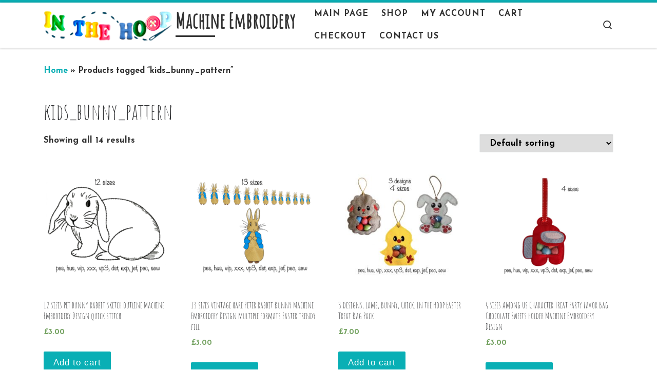

--- FILE ---
content_type: text/html; charset=UTF-8
request_url: https://inthehoop.co.uk/product-tag/kids_bunny_pattern/
body_size: 15460
content:
<!DOCTYPE html>
<!--[if IE 7]>
<html class="ie ie7" lang="en-US">
<![endif]-->
<!--[if IE 8]>
<html class="ie ie8" lang="en-US">
<![endif]-->
<!--[if !(IE 7) | !(IE 8)  ]><!-->
<html lang="en-US" class="no-js">
<!--<![endif]-->
  <head>
  <meta charset="UTF-8" />
  <meta http-equiv="X-UA-Compatible" content="IE=EDGE" />
  <meta name="viewport" content="width=device-width, initial-scale=1.0" />
  <link rel="profile"  href="https://gmpg.org/xfn/11" />
  <link rel="pingback" href="https://inthehoop.co.uk/xmlrpc.php" />
<script>(function(html){html.className = html.className.replace(/\bno-js\b/,'js')})(document.documentElement);</script>
<meta name='robots' content='index, follow, max-image-preview:large, max-snippet:-1, max-video-preview:-1' />
<script>window._wca = window._wca || [];</script>

	<!-- This site is optimized with the Yoast SEO plugin v20.13 - https://yoast.com/wordpress/plugins/seo/ -->
	<title>kids_bunny_pattern Archives - Machine Embroidery</title>
	<link rel="canonical" href="https://inthehoop.co.uk/product-tag/kids_bunny_pattern/" />
	<meta property="og:locale" content="en_US" />
	<meta property="og:type" content="article" />
	<meta property="og:title" content="kids_bunny_pattern Archives - Machine Embroidery" />
	<meta property="og:url" content="https://inthehoop.co.uk/product-tag/kids_bunny_pattern/" />
	<meta property="og:site_name" content="Machine Embroidery" />
	<meta name="twitter:card" content="summary_large_image" />
	<script type="application/ld+json" class="yoast-schema-graph">{"@context":"https://schema.org","@graph":[{"@type":"CollectionPage","@id":"https://inthehoop.co.uk/product-tag/kids_bunny_pattern/","url":"https://inthehoop.co.uk/product-tag/kids_bunny_pattern/","name":"kids_bunny_pattern Archives - Machine Embroidery","isPartOf":{"@id":"https://inthehoop.co.uk/#website"},"primaryImageOfPage":{"@id":"https://inthehoop.co.uk/product-tag/kids_bunny_pattern/#primaryimage"},"image":{"@id":"https://inthehoop.co.uk/product-tag/kids_bunny_pattern/#primaryimage"},"thumbnailUrl":"https://inthehoop.co.uk/wp-content/uploads/2023/05/bunny-sketch.png","breadcrumb":{"@id":"https://inthehoop.co.uk/product-tag/kids_bunny_pattern/#breadcrumb"},"inLanguage":"en-US"},{"@type":"ImageObject","inLanguage":"en-US","@id":"https://inthehoop.co.uk/product-tag/kids_bunny_pattern/#primaryimage","url":"https://inthehoop.co.uk/wp-content/uploads/2023/05/bunny-sketch.png","contentUrl":"https://inthehoop.co.uk/wp-content/uploads/2023/05/bunny-sketch.png","width":540,"height":540,"caption":"Digital Download 12 sizes pet bunny rabbit sketch outline Machine Embroidery Design quick stitch multiple formats Easter trendy"},{"@type":"BreadcrumbList","@id":"https://inthehoop.co.uk/product-tag/kids_bunny_pattern/#breadcrumb","itemListElement":[{"@type":"ListItem","position":1,"name":"Home","item":"https://inthehoop.co.uk/"},{"@type":"ListItem","position":2,"name":"kids_bunny_pattern"}]},{"@type":"WebSite","@id":"https://inthehoop.co.uk/#website","url":"https://inthehoop.co.uk/","name":"Machine Embroidery Designs","description":"","publisher":{"@id":"https://inthehoop.co.uk/#organization"},"potentialAction":[{"@type":"SearchAction","target":{"@type":"EntryPoint","urlTemplate":"https://inthehoop.co.uk/?s={search_term_string}"},"query-input":"required name=search_term_string"}],"inLanguage":"en-US"},{"@type":"Organization","@id":"https://inthehoop.co.uk/#organization","name":"Machine Embroidery Designs","url":"https://inthehoop.co.uk/","logo":{"@type":"ImageObject","inLanguage":"en-US","@id":"https://inthehoop.co.uk/#/schema/logo/image/","url":"https://inthehoop.co.uk/wp-content/uploads/2023/05/Untitled_Artwork-4.png","contentUrl":"https://inthehoop.co.uk/wp-content/uploads/2023/05/Untitled_Artwork-4.png","width":320,"height":75,"caption":"Machine Embroidery Designs"},"image":{"@id":"https://inthehoop.co.uk/#/schema/logo/image/"},"sameAs":["https://www.instagram.com/inthehoop.shop/"]}]}</script>
	<!-- / Yoast SEO plugin. -->


<link rel='dns-prefetch' href='//stats.wp.com' />
<link rel="alternate" type="application/rss+xml" title="Machine Embroidery  &raquo; Feed" href="https://inthehoop.co.uk/feed/" />
<link rel="alternate" type="application/rss+xml" title="Machine Embroidery  &raquo; Comments Feed" href="https://inthehoop.co.uk/comments/feed/" />
<link rel="alternate" type="application/rss+xml" title="Machine Embroidery  &raquo; kids_bunny_pattern Tag Feed" href="https://inthehoop.co.uk/product-tag/kids_bunny_pattern/feed/" />
<style id='wp-img-auto-sizes-contain-inline-css'>
img:is([sizes=auto i],[sizes^="auto," i]){contain-intrinsic-size:3000px 1500px}
/*# sourceURL=wp-img-auto-sizes-contain-inline-css */
</style>
<link rel='stylesheet' id='wc-blocks-checkout-style-css' href='https://inthehoop.co.uk/wp-content/plugins/woocommerce-payments/dist/blocks-checkout.css?ver=1.0' media='all' />
<style id='wp-emoji-styles-inline-css'>

	img.wp-smiley, img.emoji {
		display: inline !important;
		border: none !important;
		box-shadow: none !important;
		height: 1em !important;
		width: 1em !important;
		margin: 0 0.07em !important;
		vertical-align: -0.1em !important;
		background: none !important;
		padding: 0 !important;
	}
/*# sourceURL=wp-emoji-styles-inline-css */
</style>
<style id='wp-block-library-inline-css'>
:root{--wp-block-synced-color:#7a00df;--wp-block-synced-color--rgb:122,0,223;--wp-bound-block-color:var(--wp-block-synced-color);--wp-editor-canvas-background:#ddd;--wp-admin-theme-color:#007cba;--wp-admin-theme-color--rgb:0,124,186;--wp-admin-theme-color-darker-10:#006ba1;--wp-admin-theme-color-darker-10--rgb:0,107,160.5;--wp-admin-theme-color-darker-20:#005a87;--wp-admin-theme-color-darker-20--rgb:0,90,135;--wp-admin-border-width-focus:2px}@media (min-resolution:192dpi){:root{--wp-admin-border-width-focus:1.5px}}.wp-element-button{cursor:pointer}:root .has-very-light-gray-background-color{background-color:#eee}:root .has-very-dark-gray-background-color{background-color:#313131}:root .has-very-light-gray-color{color:#eee}:root .has-very-dark-gray-color{color:#313131}:root .has-vivid-green-cyan-to-vivid-cyan-blue-gradient-background{background:linear-gradient(135deg,#00d084,#0693e3)}:root .has-purple-crush-gradient-background{background:linear-gradient(135deg,#34e2e4,#4721fb 50%,#ab1dfe)}:root .has-hazy-dawn-gradient-background{background:linear-gradient(135deg,#faaca8,#dad0ec)}:root .has-subdued-olive-gradient-background{background:linear-gradient(135deg,#fafae1,#67a671)}:root .has-atomic-cream-gradient-background{background:linear-gradient(135deg,#fdd79a,#004a59)}:root .has-nightshade-gradient-background{background:linear-gradient(135deg,#330968,#31cdcf)}:root .has-midnight-gradient-background{background:linear-gradient(135deg,#020381,#2874fc)}:root{--wp--preset--font-size--normal:16px;--wp--preset--font-size--huge:42px}.has-regular-font-size{font-size:1em}.has-larger-font-size{font-size:2.625em}.has-normal-font-size{font-size:var(--wp--preset--font-size--normal)}.has-huge-font-size{font-size:var(--wp--preset--font-size--huge)}.has-text-align-center{text-align:center}.has-text-align-left{text-align:left}.has-text-align-right{text-align:right}.has-fit-text{white-space:nowrap!important}#end-resizable-editor-section{display:none}.aligncenter{clear:both}.items-justified-left{justify-content:flex-start}.items-justified-center{justify-content:center}.items-justified-right{justify-content:flex-end}.items-justified-space-between{justify-content:space-between}.screen-reader-text{border:0;clip-path:inset(50%);height:1px;margin:-1px;overflow:hidden;padding:0;position:absolute;width:1px;word-wrap:normal!important}.screen-reader-text:focus{background-color:#ddd;clip-path:none;color:#444;display:block;font-size:1em;height:auto;left:5px;line-height:normal;padding:15px 23px 14px;text-decoration:none;top:5px;width:auto;z-index:100000}html :where(.has-border-color){border-style:solid}html :where([style*=border-top-color]){border-top-style:solid}html :where([style*=border-right-color]){border-right-style:solid}html :where([style*=border-bottom-color]){border-bottom-style:solid}html :where([style*=border-left-color]){border-left-style:solid}html :where([style*=border-width]){border-style:solid}html :where([style*=border-top-width]){border-top-style:solid}html :where([style*=border-right-width]){border-right-style:solid}html :where([style*=border-bottom-width]){border-bottom-style:solid}html :where([style*=border-left-width]){border-left-style:solid}html :where(img[class*=wp-image-]){height:auto;max-width:100%}:where(figure){margin:0 0 1em}html :where(.is-position-sticky){--wp-admin--admin-bar--position-offset:var(--wp-admin--admin-bar--height,0px)}@media screen and (max-width:600px){html :where(.is-position-sticky){--wp-admin--admin-bar--position-offset:0px}}
.has-text-align-justify{text-align:justify;}

/*# sourceURL=wp-block-library-inline-css */
</style><style id='global-styles-inline-css'>
:root{--wp--preset--aspect-ratio--square: 1;--wp--preset--aspect-ratio--4-3: 4/3;--wp--preset--aspect-ratio--3-4: 3/4;--wp--preset--aspect-ratio--3-2: 3/2;--wp--preset--aspect-ratio--2-3: 2/3;--wp--preset--aspect-ratio--16-9: 16/9;--wp--preset--aspect-ratio--9-16: 9/16;--wp--preset--color--black: #000000;--wp--preset--color--cyan-bluish-gray: #abb8c3;--wp--preset--color--white: #ffffff;--wp--preset--color--pale-pink: #f78da7;--wp--preset--color--vivid-red: #cf2e2e;--wp--preset--color--luminous-vivid-orange: #ff6900;--wp--preset--color--luminous-vivid-amber: #fcb900;--wp--preset--color--light-green-cyan: #7bdcb5;--wp--preset--color--vivid-green-cyan: #00d084;--wp--preset--color--pale-cyan-blue: #8ed1fc;--wp--preset--color--vivid-cyan-blue: #0693e3;--wp--preset--color--vivid-purple: #9b51e0;--wp--preset--gradient--vivid-cyan-blue-to-vivid-purple: linear-gradient(135deg,rgb(6,147,227) 0%,rgb(155,81,224) 100%);--wp--preset--gradient--light-green-cyan-to-vivid-green-cyan: linear-gradient(135deg,rgb(122,220,180) 0%,rgb(0,208,130) 100%);--wp--preset--gradient--luminous-vivid-amber-to-luminous-vivid-orange: linear-gradient(135deg,rgb(252,185,0) 0%,rgb(255,105,0) 100%);--wp--preset--gradient--luminous-vivid-orange-to-vivid-red: linear-gradient(135deg,rgb(255,105,0) 0%,rgb(207,46,46) 100%);--wp--preset--gradient--very-light-gray-to-cyan-bluish-gray: linear-gradient(135deg,rgb(238,238,238) 0%,rgb(169,184,195) 100%);--wp--preset--gradient--cool-to-warm-spectrum: linear-gradient(135deg,rgb(74,234,220) 0%,rgb(151,120,209) 20%,rgb(207,42,186) 40%,rgb(238,44,130) 60%,rgb(251,105,98) 80%,rgb(254,248,76) 100%);--wp--preset--gradient--blush-light-purple: linear-gradient(135deg,rgb(255,206,236) 0%,rgb(152,150,240) 100%);--wp--preset--gradient--blush-bordeaux: linear-gradient(135deg,rgb(254,205,165) 0%,rgb(254,45,45) 50%,rgb(107,0,62) 100%);--wp--preset--gradient--luminous-dusk: linear-gradient(135deg,rgb(255,203,112) 0%,rgb(199,81,192) 50%,rgb(65,88,208) 100%);--wp--preset--gradient--pale-ocean: linear-gradient(135deg,rgb(255,245,203) 0%,rgb(182,227,212) 50%,rgb(51,167,181) 100%);--wp--preset--gradient--electric-grass: linear-gradient(135deg,rgb(202,248,128) 0%,rgb(113,206,126) 100%);--wp--preset--gradient--midnight: linear-gradient(135deg,rgb(2,3,129) 0%,rgb(40,116,252) 100%);--wp--preset--font-size--small: 13px;--wp--preset--font-size--medium: 20px;--wp--preset--font-size--large: 36px;--wp--preset--font-size--x-large: 42px;--wp--preset--spacing--20: 0.44rem;--wp--preset--spacing--30: 0.67rem;--wp--preset--spacing--40: 1rem;--wp--preset--spacing--50: 1.5rem;--wp--preset--spacing--60: 2.25rem;--wp--preset--spacing--70: 3.38rem;--wp--preset--spacing--80: 5.06rem;--wp--preset--shadow--natural: 6px 6px 9px rgba(0, 0, 0, 0.2);--wp--preset--shadow--deep: 12px 12px 50px rgba(0, 0, 0, 0.4);--wp--preset--shadow--sharp: 6px 6px 0px rgba(0, 0, 0, 0.2);--wp--preset--shadow--outlined: 6px 6px 0px -3px rgb(255, 255, 255), 6px 6px rgb(0, 0, 0);--wp--preset--shadow--crisp: 6px 6px 0px rgb(0, 0, 0);}:where(.is-layout-flex){gap: 0.5em;}:where(.is-layout-grid){gap: 0.5em;}body .is-layout-flex{display: flex;}.is-layout-flex{flex-wrap: wrap;align-items: center;}.is-layout-flex > :is(*, div){margin: 0;}body .is-layout-grid{display: grid;}.is-layout-grid > :is(*, div){margin: 0;}:where(.wp-block-columns.is-layout-flex){gap: 2em;}:where(.wp-block-columns.is-layout-grid){gap: 2em;}:where(.wp-block-post-template.is-layout-flex){gap: 1.25em;}:where(.wp-block-post-template.is-layout-grid){gap: 1.25em;}.has-black-color{color: var(--wp--preset--color--black) !important;}.has-cyan-bluish-gray-color{color: var(--wp--preset--color--cyan-bluish-gray) !important;}.has-white-color{color: var(--wp--preset--color--white) !important;}.has-pale-pink-color{color: var(--wp--preset--color--pale-pink) !important;}.has-vivid-red-color{color: var(--wp--preset--color--vivid-red) !important;}.has-luminous-vivid-orange-color{color: var(--wp--preset--color--luminous-vivid-orange) !important;}.has-luminous-vivid-amber-color{color: var(--wp--preset--color--luminous-vivid-amber) !important;}.has-light-green-cyan-color{color: var(--wp--preset--color--light-green-cyan) !important;}.has-vivid-green-cyan-color{color: var(--wp--preset--color--vivid-green-cyan) !important;}.has-pale-cyan-blue-color{color: var(--wp--preset--color--pale-cyan-blue) !important;}.has-vivid-cyan-blue-color{color: var(--wp--preset--color--vivid-cyan-blue) !important;}.has-vivid-purple-color{color: var(--wp--preset--color--vivid-purple) !important;}.has-black-background-color{background-color: var(--wp--preset--color--black) !important;}.has-cyan-bluish-gray-background-color{background-color: var(--wp--preset--color--cyan-bluish-gray) !important;}.has-white-background-color{background-color: var(--wp--preset--color--white) !important;}.has-pale-pink-background-color{background-color: var(--wp--preset--color--pale-pink) !important;}.has-vivid-red-background-color{background-color: var(--wp--preset--color--vivid-red) !important;}.has-luminous-vivid-orange-background-color{background-color: var(--wp--preset--color--luminous-vivid-orange) !important;}.has-luminous-vivid-amber-background-color{background-color: var(--wp--preset--color--luminous-vivid-amber) !important;}.has-light-green-cyan-background-color{background-color: var(--wp--preset--color--light-green-cyan) !important;}.has-vivid-green-cyan-background-color{background-color: var(--wp--preset--color--vivid-green-cyan) !important;}.has-pale-cyan-blue-background-color{background-color: var(--wp--preset--color--pale-cyan-blue) !important;}.has-vivid-cyan-blue-background-color{background-color: var(--wp--preset--color--vivid-cyan-blue) !important;}.has-vivid-purple-background-color{background-color: var(--wp--preset--color--vivid-purple) !important;}.has-black-border-color{border-color: var(--wp--preset--color--black) !important;}.has-cyan-bluish-gray-border-color{border-color: var(--wp--preset--color--cyan-bluish-gray) !important;}.has-white-border-color{border-color: var(--wp--preset--color--white) !important;}.has-pale-pink-border-color{border-color: var(--wp--preset--color--pale-pink) !important;}.has-vivid-red-border-color{border-color: var(--wp--preset--color--vivid-red) !important;}.has-luminous-vivid-orange-border-color{border-color: var(--wp--preset--color--luminous-vivid-orange) !important;}.has-luminous-vivid-amber-border-color{border-color: var(--wp--preset--color--luminous-vivid-amber) !important;}.has-light-green-cyan-border-color{border-color: var(--wp--preset--color--light-green-cyan) !important;}.has-vivid-green-cyan-border-color{border-color: var(--wp--preset--color--vivid-green-cyan) !important;}.has-pale-cyan-blue-border-color{border-color: var(--wp--preset--color--pale-cyan-blue) !important;}.has-vivid-cyan-blue-border-color{border-color: var(--wp--preset--color--vivid-cyan-blue) !important;}.has-vivid-purple-border-color{border-color: var(--wp--preset--color--vivid-purple) !important;}.has-vivid-cyan-blue-to-vivid-purple-gradient-background{background: var(--wp--preset--gradient--vivid-cyan-blue-to-vivid-purple) !important;}.has-light-green-cyan-to-vivid-green-cyan-gradient-background{background: var(--wp--preset--gradient--light-green-cyan-to-vivid-green-cyan) !important;}.has-luminous-vivid-amber-to-luminous-vivid-orange-gradient-background{background: var(--wp--preset--gradient--luminous-vivid-amber-to-luminous-vivid-orange) !important;}.has-luminous-vivid-orange-to-vivid-red-gradient-background{background: var(--wp--preset--gradient--luminous-vivid-orange-to-vivid-red) !important;}.has-very-light-gray-to-cyan-bluish-gray-gradient-background{background: var(--wp--preset--gradient--very-light-gray-to-cyan-bluish-gray) !important;}.has-cool-to-warm-spectrum-gradient-background{background: var(--wp--preset--gradient--cool-to-warm-spectrum) !important;}.has-blush-light-purple-gradient-background{background: var(--wp--preset--gradient--blush-light-purple) !important;}.has-blush-bordeaux-gradient-background{background: var(--wp--preset--gradient--blush-bordeaux) !important;}.has-luminous-dusk-gradient-background{background: var(--wp--preset--gradient--luminous-dusk) !important;}.has-pale-ocean-gradient-background{background: var(--wp--preset--gradient--pale-ocean) !important;}.has-electric-grass-gradient-background{background: var(--wp--preset--gradient--electric-grass) !important;}.has-midnight-gradient-background{background: var(--wp--preset--gradient--midnight) !important;}.has-small-font-size{font-size: var(--wp--preset--font-size--small) !important;}.has-medium-font-size{font-size: var(--wp--preset--font-size--medium) !important;}.has-large-font-size{font-size: var(--wp--preset--font-size--large) !important;}.has-x-large-font-size{font-size: var(--wp--preset--font-size--x-large) !important;}
/*# sourceURL=global-styles-inline-css */
</style>

<style id='classic-theme-styles-inline-css'>
/*! This file is auto-generated */
.wp-block-button__link{color:#fff;background-color:#32373c;border-radius:9999px;box-shadow:none;text-decoration:none;padding:calc(.667em + 2px) calc(1.333em + 2px);font-size:1.125em}.wp-block-file__button{background:#32373c;color:#fff;text-decoration:none}
/*# sourceURL=/wp-includes/css/classic-themes.min.css */
</style>
<link rel='stylesheet' id='woocommerce-layout-css' href='https://inthehoop.co.uk/wp-content/plugins/woocommerce/assets/css/woocommerce-layout.css?ver=8.0.1' media='all' />
<style id='woocommerce-layout-inline-css'>

	.infinite-scroll .woocommerce-pagination {
		display: none;
	}
/*# sourceURL=woocommerce-layout-inline-css */
</style>
<link rel='stylesheet' id='woocommerce-smallscreen-css' href='https://inthehoop.co.uk/wp-content/plugins/woocommerce/assets/css/woocommerce-smallscreen.css?ver=8.0.1' media='only screen and (max-width: 768px)' />
<link rel='stylesheet' id='woocommerce-general-css' href='https://inthehoop.co.uk/wp-content/plugins/woocommerce/assets/css/woocommerce.css?ver=8.0.1' media='all' />
<style id='woocommerce-inline-inline-css'>
.woocommerce form .form-row .required { visibility: visible; }
/*# sourceURL=woocommerce-inline-inline-css */
</style>
<link rel='stylesheet' id='customizr-main-css' href='https://inthehoop.co.uk/wp-content/themes/customizr/assets/front/css/style.min.css?ver=4.4.21' media='all' />
<style id='customizr-main-inline-css'>
::-moz-selection{background-color:#09afb5}::selection{background-color:#09afb5}a,.btn-skin:active,.btn-skin:focus,.btn-skin:hover,.btn-skin.inverted,.grid-container__classic .post-type__icon,.post-type__icon:hover .icn-format,.grid-container__classic .post-type__icon:hover .icn-format,[class*='grid-container__'] .entry-title a.czr-title:hover,input[type=checkbox]:checked::before,.woocommerce button.button[type=submit]:hover,.woocommerce #respond input#submit:hover,.woocommerce input#submit:hover,.woocommerce input.button:hover,.woocommerce a.button:hover,.woocommerce .button.add_to_cart_button:hover,.woocommerce #respond input#submit:focus,.woocommerce input#submit:focus,.woocommerce input.button:focus,.woocommerce a.button:focus,.woocommerce .button.add_to_cart_button:focus,.woocommerce #respond input#submit:active,.woocommerce input#submit:active,.woocommerce input.button:active,.woocommerce a.button:active,.woocommerce .button.add_to_cart_button:active{color:#09afb5}.czr-css-loader > div ,.btn-skin,.btn-skin:active,.btn-skin:focus,.btn-skin:hover,.btn-skin-h-dark,.btn-skin-h-dark.inverted:active,.btn-skin-h-dark.inverted:focus,.btn-skin-h-dark.inverted:hover,.woocommerce .woocommerce-info,.woocommerce .woocommerce-message,.woocommerce button.button[type=submit],.woocommerce #respond input#submit,.woocommerce input#submit,.woocommerce input.button,.woocommerce a.button,.woocommerce .button.add_to_cart_button,.woocommerce button.button[type=submit]:hover,.woocommerce #respond input#submit:hover,.woocommerce input#submit:hover,.woocommerce input.button:hover,.woocommerce a.button:hover,.woocommerce .button.add_to_cart_button:hover,.woocommerce button.button[type=submit]:focus,.woocommerce #respond input#submit:focus,.woocommerce input#submit:focus,.woocommerce input.button:focus,.woocommerce a.button:focus,.woocommerce .button.add_to_cart_button:focus,.woocommerce button.button[type=submit]:active,.woocommerce #respond input#submit:active,.woocommerce input#submit:active,.woocommerce input.button:active,.woocommerce a.button:active,.woocommerce .button.add_to_cart_button:active{border-color:#09afb5}.tc-header.border-top{border-top-color:#09afb5}[class*='grid-container__'] .entry-title a:hover::after,.grid-container__classic .post-type__icon,.btn-skin,.btn-skin.inverted:active,.btn-skin.inverted:focus,.btn-skin.inverted:hover,.btn-skin-h-dark,.btn-skin-h-dark.inverted:active,.btn-skin-h-dark.inverted:focus,.btn-skin-h-dark.inverted:hover,.sidebar .widget-title::after,input[type=radio]:checked::before,.woocommerce button.button[type=submit],.woocommerce #respond input#submit,.woocommerce input#submit,.woocommerce input.button,.woocommerce a.button,.woocommerce .button.add_to_cart_button{background-color:#09afb5}.btn-skin-light:active,.btn-skin-light:focus,.btn-skin-light:hover,.btn-skin-light.inverted{color:#17ecf3}input:not([type='submit']):not([type='button']):not([type='number']):not([type='checkbox']):not([type='radio']):focus,textarea:focus,.btn-skin-light,.btn-skin-light.inverted,.btn-skin-light:active,.btn-skin-light:focus,.btn-skin-light:hover,.btn-skin-light.inverted:active,.btn-skin-light.inverted:focus,.btn-skin-light.inverted:hover{border-color:#17ecf3}.btn-skin-light,.btn-skin-light.inverted:active,.btn-skin-light.inverted:focus,.btn-skin-light.inverted:hover{background-color:#17ecf3}.btn-skin-lightest:active,.btn-skin-lightest:focus,.btn-skin-lightest:hover,.btn-skin-lightest.inverted{color:#2feef5}.btn-skin-lightest,.btn-skin-lightest.inverted,.btn-skin-lightest:active,.btn-skin-lightest:focus,.btn-skin-lightest:hover,.btn-skin-lightest.inverted:active,.btn-skin-lightest.inverted:focus,.btn-skin-lightest.inverted:hover{border-color:#2feef5}.btn-skin-lightest,.btn-skin-lightest.inverted:active,.btn-skin-lightest.inverted:focus,.btn-skin-lightest.inverted:hover{background-color:#2feef5}.pagination,a:hover,a:focus,a:active,.btn-skin-dark:active,.btn-skin-dark:focus,.btn-skin-dark:hover,.btn-skin-dark.inverted,.btn-skin-dark-oh:active,.btn-skin-dark-oh:focus,.btn-skin-dark-oh:hover,.post-info a:not(.btn):hover,.grid-container__classic .post-type__icon .icn-format,[class*='grid-container__'] .hover .entry-title a,.widget-area a:not(.btn):hover,a.czr-format-link:hover,.format-link.hover a.czr-format-link,button[type=submit]:hover,button[type=submit]:active,button[type=submit]:focus,input[type=submit]:hover,input[type=submit]:active,input[type=submit]:focus,.tabs .nav-link:hover,.tabs .nav-link.active,.tabs .nav-link.active:hover,.tabs .nav-link.active:focus,.woocommerce input#submit[class*=alt]:hover,.woocommerce input.button[class*=alt]:hover,.woocommerce a.button[class*=alt]:hover,.woocommerce button.button[class*=alt]:hover,.woocommerce input#submit.alt.disabled:hover,.woocommerce input.button.alt.disabled:hover,.woocommerce button.button.alt.disabled:hover,.woocommerce a.button.alt.disabled:hover,.woocommerce input#submit[class*=alt]:focus,.woocommerce input.button[class*=alt]:focus,.woocommerce a.button[class*=alt]:focus,.woocommerce button.button[class*=alt]:focus,.woocommerce input#submit.alt.disabled:focus,.woocommerce input.button.alt.disabled:focus,.woocommerce button.button.alt.disabled:focus,.woocommerce a.button.alt.disabled:focus,.woocommerce input#submit[class*=alt]:active,.woocommerce input.button[class*=alt]:active,.woocommerce a.button[class*=alt]:active,.woocommerce button.button[class*=alt]:active,.woocommerce input#submit.alt.disabled:active,.woocommerce input.button.alt.disabled:active,.woocommerce button.button.alt.disabled:active,.woocommerce a.button.alt.disabled:active,.woocommerce #content div.product .woocommerce-tabs ul.tabs li a:hover,.woocommerce #content div.product .woocommerce-tabs ul.tabs li.active a{color:#06777b}.grid-container__classic.tc-grid-border .grid__item,.btn-skin-dark,.btn-skin-dark.inverted,button[type=submit],input[type=submit],.btn-skin-dark:active,.btn-skin-dark:focus,.btn-skin-dark:hover,.btn-skin-dark.inverted:active,.btn-skin-dark.inverted:focus,.btn-skin-dark.inverted:hover,.btn-skin-h-dark:active,.btn-skin-h-dark:focus,.btn-skin-h-dark:hover,.btn-skin-h-dark.inverted,.btn-skin-h-dark.inverted,.btn-skin-h-dark.inverted,.btn-skin-dark-oh:active,.btn-skin-dark-oh:focus,.btn-skin-dark-oh:hover,.btn-skin-dark-oh.inverted:active,.btn-skin-dark-oh.inverted:focus,.btn-skin-dark-oh.inverted:hover,button[type=submit]:hover,button[type=submit]:active,button[type=submit]:focus,input[type=submit]:hover,input[type=submit]:active,input[type=submit]:focus,.woocommerce input#submit[class*=alt]:hover,.woocommerce input.button[class*=alt]:hover,.woocommerce a.button[class*=alt]:hover,.woocommerce button.button[class*=alt]:hover,.woocommerce input#submit.alt.disabled:hover,.woocommerce input.button.alt.disabled:hover,.woocommerce button.button.alt.disabled:hover,.woocommerce a.button.alt.disabled:hover,.woocommerce input#submit[class*=alt]:focus,.woocommerce input.button[class*=alt]:focus,.woocommerce a.button[class*=alt]:focus,.woocommerce button.button[class*=alt]:focus,.woocommerce input#submit.alt.disabled:focus,.woocommerce input.button.alt.disabled:focus,.woocommerce button.button.alt.disabled:focus,.woocommerce a.button.alt.disabled:focus,.woocommerce input#submit[class*=alt]:active,.woocommerce input.button[class*=alt]:active,.woocommerce a.button[class*=alt]:active,.woocommerce button.button[class*=alt]:active,.woocommerce input#submit.alt.disabled:active,.woocommerce input.button.alt.disabled:active,.woocommerce button.button.alt.disabled:active,.woocommerce a.button.alt.disabled:active,.woocommerce input#submit[class*=alt],.woocommerce input.button[class*=alt],.woocommerce a.button[class*=alt],.woocommerce button.button[class*=alt],.woocommerce input#submit.alt.disabled,.woocommerce input.button.alt.disabled,.woocommerce button.button.alt.disabled,.woocommerce a.button.alt.disabled{border-color:#06777b}.btn-skin-dark,.btn-skin-dark.inverted:active,.btn-skin-dark.inverted:focus,.btn-skin-dark.inverted:hover,.btn-skin-h-dark:active,.btn-skin-h-dark:focus,.btn-skin-h-dark:hover,.btn-skin-h-dark.inverted,.btn-skin-h-dark.inverted,.btn-skin-h-dark.inverted,.btn-skin-dark-oh.inverted:active,.btn-skin-dark-oh.inverted:focus,.btn-skin-dark-oh.inverted:hover,.grid-container__classic .post-type__icon:hover,button[type=submit],input[type=submit],.czr-link-hover-underline .widgets-list-layout-links a:not(.btn)::before,.czr-link-hover-underline .widget_archive a:not(.btn)::before,.czr-link-hover-underline .widget_nav_menu a:not(.btn)::before,.czr-link-hover-underline .widget_rss ul a:not(.btn)::before,.czr-link-hover-underline .widget_recent_entries a:not(.btn)::before,.czr-link-hover-underline .widget_categories a:not(.btn)::before,.czr-link-hover-underline .widget_meta a:not(.btn)::before,.czr-link-hover-underline .widget_recent_comments a:not(.btn)::before,.czr-link-hover-underline .widget_pages a:not(.btn)::before,.czr-link-hover-underline .widget_calendar a:not(.btn)::before,[class*='grid-container__'] .hover .entry-title a::after,a.czr-format-link::before,.comment-author a::before,.comment-link::before,.tabs .nav-link.active::before,.woocommerce input#submit[class*=alt],.woocommerce input.button[class*=alt],.woocommerce a.button[class*=alt],.woocommerce button.button[class*=alt],.woocommerce input#submit.alt.disabled,.woocommerce input.button.alt.disabled,.woocommerce button.button.alt.disabled,.woocommerce a.button.alt.disabled,.woocommerce #content div.product .woocommerce-tabs ul.tabs li.active a::before,.czr-link-hover-underline .widget_product_categories a:not(.btn)::before{background-color:#06777b}.btn-skin-dark-shaded:active,.btn-skin-dark-shaded:focus,.btn-skin-dark-shaded:hover,.btn-skin-dark-shaded.inverted{background-color:rgba(6,119,123,0.2)}.btn-skin-dark-shaded,.btn-skin-dark-shaded.inverted:active,.btn-skin-dark-shaded.inverted:focus,.btn-skin-dark-shaded.inverted:hover{background-color:rgba(6,119,123,0.8)}.navbar-brand,.header-tagline,h1,h2,h3,.tc-dropcap { font-family : 'Amatic SC'; }
body { font-family : 'Josefin Sans';font-weight : 700; }

              body {
                font-size : 1.06rem;
                line-height : 1.5em;
              }

.tc-header.border-top { border-top-width: 5px; border-top-style: solid }
.sticky-enabled .czr-wccart-off .primary-nav__woocart { display: none; }
                  .logo-center .primary-nav__woocart .dropdown-menu,
                  .logo-left .primary-nav__woocart .dropdown-menu{ right: 0; left: auto; }/*open left*/
            
.grid-container__classic .czr__r-wGOC::before{padding-top:61.803398%}

@media (min-width: 768px) {.grid-container__classic .czr__r-wGOC::before{padding-top:40%}}

#czr-push-footer { display: none; visibility: hidden; }
        .czr-sticky-footer #czr-push-footer.sticky-footer-enabled { display: block; }
        
/*# sourceURL=customizr-main-inline-css */
</style>
<link rel='stylesheet' id='jetpack_css-css' href='https://inthehoop.co.uk/wp-content/plugins/jetpack/css/jetpack.css?ver=12.4' media='all' />
<script src="https://inthehoop.co.uk/wp-includes/js/dist/hooks.min.js?ver=dd5603f07f9220ed27f1" id="wp-hooks-js"></script>
<script src="https://stats.wp.com/w.js?ver=202605" id="woo-tracks-js"></script>
<script src="https://inthehoop.co.uk/wp-includes/js/jquery/jquery.min.js?ver=3.7.1" id="jquery-core-js"></script>
<script src="https://inthehoop.co.uk/wp-includes/js/jquery/jquery-migrate.min.js?ver=3.4.1" id="jquery-migrate-js"></script>
<script id="WCPAY_ASSETS-js-extra">
var wcpayAssets = {"url":"https://inthehoop.co.uk/wp-content/plugins/woocommerce-payments/dist/"};
//# sourceURL=WCPAY_ASSETS-js-extra
</script>
<script defer src="https://stats.wp.com/s-202605.js" id="woocommerce-analytics-js"></script>
<script src="https://inthehoop.co.uk/wp-content/themes/customizr/assets/front/js/libs/modernizr.min.js?ver=4.4.21" id="modernizr-js"></script>
<script src="https://inthehoop.co.uk/wp-includes/js/underscore.min.js?ver=1.13.7" id="underscore-js"></script>
<script id="tc-scripts-js-extra">
var CZRParams = {"assetsPath":"https://inthehoop.co.uk/wp-content/themes/customizr/assets/front/","mainScriptUrl":"https://inthehoop.co.uk/wp-content/themes/customizr/assets/front/js/tc-scripts.min.js?4.4.21","deferFontAwesome":"1","fontAwesomeUrl":"https://inthehoop.co.uk/wp-content/themes/customizr/assets/shared/fonts/fa/css/fontawesome-all.min.css?4.4.21","_disabled":[],"centerSliderImg":"1","isLightBoxEnabled":"1","SmoothScroll":{"Enabled":true,"Options":{"touchpadSupport":false}},"isAnchorScrollEnabled":"","anchorSmoothScrollExclude":{"simple":["[class*=edd]",".carousel-control","[data-toggle=\"modal\"]","[data-toggle=\"dropdown\"]","[data-toggle=\"czr-dropdown\"]","[data-toggle=\"tooltip\"]","[data-toggle=\"popover\"]","[data-toggle=\"collapse\"]","[data-toggle=\"czr-collapse\"]","[data-toggle=\"tab\"]","[data-toggle=\"pill\"]","[data-toggle=\"czr-pill\"]","[class*=upme]","[class*=um-]"],"deep":{"classes":[],"ids":[]}},"timerOnScrollAllBrowsers":"1","centerAllImg":"1","HasComments":"","LoadModernizr":"1","stickyHeader":"","extLinksStyle":"","extLinksTargetExt":"","extLinksSkipSelectors":{"classes":["btn","button"],"ids":[]},"dropcapEnabled":"","dropcapWhere":{"post":"","page":""},"dropcapMinWords":"","dropcapSkipSelectors":{"tags":["IMG","IFRAME","H1","H2","H3","H4","H5","H6","BLOCKQUOTE","UL","OL"],"classes":["btn"],"id":[]},"imgSmartLoadEnabled":"","imgSmartLoadOpts":{"parentSelectors":["[class*=grid-container], .article-container",".__before_main_wrapper",".widget-front",".post-related-articles",".tc-singular-thumbnail-wrapper",".sek-module-inner"],"opts":{"excludeImg":[".tc-holder-img"]}},"imgSmartLoadsForSliders":"1","pluginCompats":[],"isWPMobile":"","menuStickyUserSettings":{"desktop":"stick_up","mobile":"stick_up"},"adminAjaxUrl":"https://inthehoop.co.uk/wp-admin/admin-ajax.php","ajaxUrl":"https://inthehoop.co.uk/?czrajax=1","frontNonce":{"id":"CZRFrontNonce","handle":"4d0fb98311"},"isDevMode":"","isModernStyle":"1","i18n":{"Permanently dismiss":"Permanently dismiss"},"frontNotifications":{"welcome":{"enabled":false,"content":"","dismissAction":"dismiss_welcome_note_front"}},"preloadGfonts":"1","googleFonts":"Amatic+SC%7CJosefin+Sans:700","version":"4.4.21"};
//# sourceURL=tc-scripts-js-extra
</script>
<script src="https://inthehoop.co.uk/wp-content/themes/customizr/assets/front/js/tc-scripts.min.js?ver=4.4.21" id="tc-scripts-js" defer></script>
<link rel="https://api.w.org/" href="https://inthehoop.co.uk/wp-json/" /><link rel="alternate" title="JSON" type="application/json" href="https://inthehoop.co.uk/wp-json/wp/v2/product_tag/435" /><link rel="EditURI" type="application/rsd+xml" title="RSD" href="https://inthehoop.co.uk/xmlrpc.php?rsd" />
<meta name="generator" content="WordPress 6.9" />
<meta name="generator" content="WooCommerce 8.0.1" />
	<style>img#wpstats{display:none}</style>
		<!-- Google site verification - Google Listings & Ads -->
<meta name="google-site-verification" content="H0xVFoehVYKCma6AVlDOcXJYXiuj1rKmOjE2ETexkTk" />
              <link rel="preload" as="font" type="font/woff2" href="https://inthehoop.co.uk/wp-content/themes/customizr/assets/shared/fonts/customizr/customizr.woff2?128396981" crossorigin="anonymous"/>
            	<noscript><style>.woocommerce-product-gallery{ opacity: 1 !important; }</style></noscript>
	<link rel="icon" href="https://inthehoop.co.uk/wp-content/uploads/2023/05/cropped-icon-32x32.png" sizes="32x32" />
<link rel="icon" href="https://inthehoop.co.uk/wp-content/uploads/2023/05/cropped-icon-192x192.png" sizes="192x192" />
<link rel="apple-touch-icon" href="https://inthehoop.co.uk/wp-content/uploads/2023/05/cropped-icon-180x180.png" />
<meta name="msapplication-TileImage" content="https://inthehoop.co.uk/wp-content/uploads/2023/05/cropped-icon-270x270.png" />
<style id="wpforms-css-vars-root">
				:root {
					--wpforms-field-border-radius: 3px;
--wpforms-field-background-color: #ffffff;
--wpforms-field-border-color: rgba( 0, 0, 0, 0.25 );
--wpforms-field-text-color: rgba( 0, 0, 0, 0.7 );
--wpforms-label-color: rgba( 0, 0, 0, 0.85 );
--wpforms-label-sublabel-color: rgba( 0, 0, 0, 0.55 );
--wpforms-label-error-color: #d63637;
--wpforms-button-border-radius: 3px;
--wpforms-button-background-color: #066aab;
--wpforms-button-text-color: #ffffff;
--wpforms-field-size-input-height: 43px;
--wpforms-field-size-input-spacing: 15px;
--wpforms-field-size-font-size: 16px;
--wpforms-field-size-line-height: 19px;
--wpforms-field-size-padding-h: 14px;
--wpforms-field-size-checkbox-size: 16px;
--wpforms-field-size-sublabel-spacing: 5px;
--wpforms-field-size-icon-size: 1;
--wpforms-label-size-font-size: 16px;
--wpforms-label-size-line-height: 19px;
--wpforms-label-size-sublabel-font-size: 14px;
--wpforms-label-size-sublabel-line-height: 17px;
--wpforms-button-size-font-size: 17px;
--wpforms-button-size-height: 41px;
--wpforms-button-size-padding-h: 15px;
--wpforms-button-size-margin-top: 10px;

				}
			</style></head>

  <body class="archive tax-product_tag term-kids_bunny_pattern term-435 wp-custom-logo wp-embed-responsive wp-theme-customizr theme-customizr woocommerce woocommerce-page woocommerce-no-js czr-link-hover-underline header-skin-light footer-skin-dark czr-no-sidebar tc-center-images czr-full-layout customizr-4-4-21 czr-post-list-context czr-sticky-footer">
          <a class="screen-reader-text skip-link" href="#content">Skip to content</a>
    
    
    <div id="tc-page-wrap" class="">

      <header class="tpnav-header__header tc-header sl-logo_left sticky-brand-shrink-on sticky-transparent border-top czr-submenu-fade czr-submenu-move" >
        <div class="primary-navbar__wrapper d-none d-lg-block has-horizontal-menu has-branding-aside desktop-sticky" >
  <div class="container">
    <div class="row align-items-center flex-row primary-navbar__row">
      <div class="branding__container col col-auto" >
  <div class="branding align-items-center flex-column ">
    <div class="branding-row d-flex flex-row align-items-center align-self-start">
      <div class="navbar-brand col-auto " >
  <a class="navbar-brand-sitelogo" href="https://inthehoop.co.uk/"  aria-label="Machine Embroidery  | " >
    <img src="https://inthehoop.co.uk/wp-content/uploads/2023/05/Untitled_Artwork-4.png" alt="Back Home" class="" width="320" height="75" style="max-width:250px;max-height:100px" data-no-retina>  </a>
</div>
          <div class="branding-aside col-auto flex-column d-flex">
          <span class="navbar-brand col-auto " >
    <a class="navbar-brand-sitename  czr-underline" href="https://inthehoop.co.uk/">
    <span>Machine Embroidery </span>
  </a>
</span>
          </div>
                </div>
      </div>
</div>
      <div class="primary-nav__container justify-content-lg-around col col-lg-auto flex-lg-column" >
  <div class="primary-nav__wrapper flex-lg-row align-items-center justify-content-end">
              <nav class="primary-nav__nav col" id="primary-nav">
          <div class="nav__menu-wrapper primary-nav__menu-wrapper justify-content-end czr-open-on-hover" >
<ul id="main-menu" class="primary-nav__menu regular-nav nav__menu nav"><li id="menu-item-497" class="menu-item menu-item-type-post_type menu-item-object-page menu-item-home menu-item-497"><a href="https://inthehoop.co.uk/" class="nav__link"><span class="nav__title">Main Page</span></a></li>
<li id="menu-item-498" class="menu-item menu-item-type-post_type menu-item-object-page menu-item-498"><a href="https://inthehoop.co.uk/shop/" class="nav__link"><span class="nav__title">Shop</span></a></li>
<li id="menu-item-499" class="menu-item menu-item-type-post_type menu-item-object-page menu-item-499"><a href="https://inthehoop.co.uk/my-account/" class="nav__link"><span class="nav__title">My account</span></a></li>
<li id="menu-item-500" class="menu-item menu-item-type-post_type menu-item-object-page menu-item-500"><a href="https://inthehoop.co.uk/cart/" class="nav__link"><span class="nav__title">Cart</span></a></li>
<li id="menu-item-501" class="menu-item menu-item-type-post_type menu-item-object-page menu-item-501"><a href="https://inthehoop.co.uk/checkout/" class="nav__link"><span class="nav__title">Checkout</span></a></li>
<li id="menu-item-2410" class="menu-item menu-item-type-post_type menu-item-object-page menu-item-2410"><a href="https://inthehoop.co.uk/contact-us/" class="nav__link"><span class="nav__title">Contact us</span></a></li>
</ul></div>        </nav>
    <div class="primary-nav__utils nav__utils col-auto" >
    <ul class="nav utils flex-row flex-nowrap regular-nav">
      <li class="nav__search " >
  <a href="#" class="search-toggle_btn icn-search czr-overlay-toggle_btn"  aria-expanded="false"><span class="sr-only">Search</span></a>
        <div class="czr-search-expand">
      <div class="czr-search-expand-inner"><div class="search-form__container " >
  <form action="https://inthehoop.co.uk/" method="get" class="czr-form search-form">
    <div class="form-group czr-focus">
            <label for="s-697be5bcc0703" id="lsearch-697be5bcc0703">
        <span class="screen-reader-text">Search</span>
        <input id="s-697be5bcc0703" class="form-control czr-search-field" name="s" type="search" value="" aria-describedby="lsearch-697be5bcc0703" placeholder="Search &hellip;">
      </label>
      <button type="submit" class="button"><i class="icn-search"></i><span class="screen-reader-text">Search &hellip;</span></button>
    </div>
  </form>
</div></div>
    </div>
    </li>
    </ul>
</div>  </div>
</div>
    </div>
  </div>
</div>    <div class="mobile-navbar__wrapper d-lg-none mobile-sticky" >
    <div class="branding__container justify-content-between align-items-center container" >
  <div class="branding flex-column">
    <div class="branding-row d-flex align-self-start flex-row align-items-center">
      <div class="navbar-brand col-auto " >
  <a class="navbar-brand-sitelogo" href="https://inthehoop.co.uk/"  aria-label="Machine Embroidery  | " >
    <img src="https://inthehoop.co.uk/wp-content/uploads/2023/05/Untitled_Artwork-4.png" alt="Back Home" class="" width="320" height="75" style="max-width:250px;max-height:100px" data-no-retina>  </a>
</div>
            <div class="branding-aside col-auto">
              <span class="navbar-brand col-auto " >
    <a class="navbar-brand-sitename  czr-underline" href="https://inthehoop.co.uk/">
    <span>Machine Embroidery </span>
  </a>
</span>
            </div>
            </div>
      </div>
  <div class="mobile-utils__wrapper nav__utils regular-nav">
    <ul class="nav utils row flex-row flex-nowrap">
      <li class="nav__search " >
  <a href="#" class="search-toggle_btn icn-search czr-dropdown" data-aria-haspopup="true" aria-expanded="false"><span class="sr-only">Search</span></a>
        <div class="czr-search-expand">
      <div class="czr-search-expand-inner"><div class="search-form__container " >
  <form action="https://inthehoop.co.uk/" method="get" class="czr-form search-form">
    <div class="form-group czr-focus">
            <label for="s-697be5bcc0c23" id="lsearch-697be5bcc0c23">
        <span class="screen-reader-text">Search</span>
        <input id="s-697be5bcc0c23" class="form-control czr-search-field" name="s" type="search" value="" aria-describedby="lsearch-697be5bcc0c23" placeholder="Search &hellip;">
      </label>
      <button type="submit" class="button"><i class="icn-search"></i><span class="screen-reader-text">Search &hellip;</span></button>
    </div>
  </form>
</div></div>
    </div>
        <ul class="dropdown-menu czr-dropdown-menu">
      <li class="header-search__container container">
  <div class="search-form__container " >
  <form action="https://inthehoop.co.uk/" method="get" class="czr-form search-form">
    <div class="form-group czr-focus">
            <label for="s-697be5bcc0daa" id="lsearch-697be5bcc0daa">
        <span class="screen-reader-text">Search</span>
        <input id="s-697be5bcc0daa" class="form-control czr-search-field" name="s" type="search" value="" aria-describedby="lsearch-697be5bcc0daa" placeholder="Search &hellip;">
      </label>
      <button type="submit" class="button"><i class="icn-search"></i><span class="screen-reader-text">Search &hellip;</span></button>
    </div>
  </form>
</div></li>    </ul>
  </li>
<li class="mobile-woocart__container" >
  <a href="https://inthehoop.co.uk/cart/" title="View your shopping cart" class="woocart cart-contents" >
    <i class="icn-shoppingcart"></i><sup class="count czr-wc-count"></sup>  </a>
  </li><li class="hamburger-toggler__container " >
  <button class="ham-toggler-menu czr-collapsed" data-toggle="czr-collapse" data-target="#mobile-nav"><span class="ham__toggler-span-wrapper"><span class="line line-1"></span><span class="line line-2"></span><span class="line line-3"></span></span><span class="screen-reader-text">Menu</span></button>
</li>
    </ul>
  </div>
</div>
<div class="mobile-nav__container " >
   <nav class="mobile-nav__nav flex-column czr-collapse" id="mobile-nav">
      <div class="mobile-nav__inner container">
      <div class="nav__menu-wrapper mobile-nav__menu-wrapper czr-open-on-click" >
<ul id="mobile-nav-menu" class="mobile-nav__menu vertical-nav nav__menu flex-column nav"><li class="menu-item menu-item-type-post_type menu-item-object-page menu-item-home menu-item-497"><a href="https://inthehoop.co.uk/" class="nav__link"><span class="nav__title">Main Page</span></a></li>
<li class="menu-item menu-item-type-post_type menu-item-object-page menu-item-498"><a href="https://inthehoop.co.uk/shop/" class="nav__link"><span class="nav__title">Shop</span></a></li>
<li class="menu-item menu-item-type-post_type menu-item-object-page menu-item-499"><a href="https://inthehoop.co.uk/my-account/" class="nav__link"><span class="nav__title">My account</span></a></li>
<li class="menu-item menu-item-type-post_type menu-item-object-page menu-item-500"><a href="https://inthehoop.co.uk/cart/" class="nav__link"><span class="nav__title">Cart</span></a></li>
<li class="menu-item menu-item-type-post_type menu-item-object-page menu-item-501"><a href="https://inthehoop.co.uk/checkout/" class="nav__link"><span class="nav__title">Checkout</span></a></li>
<li class="menu-item menu-item-type-post_type menu-item-object-page menu-item-2410"><a href="https://inthehoop.co.uk/contact-us/" class="nav__link"><span class="nav__title">Contact us</span></a></li>
</ul></div>      </div>
  </nav>
</div></div></header>

      <div id="main-wrapper" class="section">



                  
        <div class="czr-hot-crumble container page-breadcrumbs" role="navigation" >
  <div class="row">
        <nav class="breadcrumbs col-12"><span class="trail-begin"><a href="https://inthehoop.co.uk" title="Machine Embroidery " rel="home" class="trail-begin">Home</a></span> <span class="sep">&raquo;</span> <span class="trail-end">Products tagged &ldquo;kids_bunny_pattern&rdquo;</span></nav>  </div>
</div>

        <div class="container" role="main">

          
          <div class="flex-row row column-content-wrapper">

            
            <div id="content" class="col-12 article-container">

              <header class="woocommerce-products-header">
			<h1 class="woocommerce-products-header__title page-title">kids_bunny_pattern</h1>
	
	</header>
<div class="woocommerce-notices-wrapper"></div><p class="woocommerce-result-count">
	Showing all 14 results</p>
<form class="woocommerce-ordering" method="get">
	<select name="orderby" class="orderby" aria-label="Shop order">
					<option value="menu_order"  selected='selected'>Default sorting</option>
					<option value="popularity" >Sort by popularity</option>
					<option value="rating" >Sort by average rating</option>
					<option value="date" >Sort by latest</option>
					<option value="price" >Sort by price: low to high</option>
					<option value="price-desc" >Sort by price: high to low</option>
			</select>
	<input type="hidden" name="paged" value="1" />
	</form>
<ul class="products columns-4">
<li class="czr-hentry product type-product post-323 status-publish first instock product_cat-all-designs product_cat-easter-embroidery product_cat-pets-embroidery product_tag-baby_easter_gift product_tag-cute_bunny_rabbit product_tag-easter_bunny_rabbit product_tag-easter_embroidery product_tag-embroidery_bunny product_tag-embroidery_design product_tag-embroidery_machine product_tag-hoop_embroider product_tag-kids_bunny_pattern product_tag-outline_rabbit_pet product_tag-quick_stitch_bunny product_tag-sketch_bunny_rabbit product_tag-small_hoop_embroider has-post-thumbnail downloadable taxable shipping-taxable purchasable product-type-simple">
	<a href="https://inthehoop.co.uk/product/digital-download-12-sizes-pet-bunny-rabbit-sketch-outline-machine-embroidery-design-quick-stitch-multiple-formats-easter-trendy/" class="woocommerce-LoopProduct-link woocommerce-loop-product__link"><img width="300" height="300" src="https://inthehoop.co.uk/wp-content/uploads/2023/05/bunny-sketch-300x300.png" class="attachment-woocommerce_thumbnail size-woocommerce_thumbnail" alt="Digital Download 12 sizes pet bunny rabbit sketch outline Machine Embroidery Design quick stitch multiple formats Easter trendy" decoding="async" fetchpriority="high" srcset="https://inthehoop.co.uk/wp-content/uploads/2023/05/bunny-sketch-300x300.png 300w, https://inthehoop.co.uk/wp-content/uploads/2023/05/bunny-sketch-150x150.png 150w, https://inthehoop.co.uk/wp-content/uploads/2023/05/bunny-sketch-510x510.png 510w, https://inthehoop.co.uk/wp-content/uploads/2023/05/bunny-sketch-100x100.png 100w, https://inthehoop.co.uk/wp-content/uploads/2023/05/bunny-sketch.png 540w" sizes="(max-width: 300px) 100vw, 300px" /><h2 class="woocommerce-loop-product__title">12 sizes pet bunny rabbit sketch outline Machine Embroidery Design quick stitch</h2>
	<span class="price"><span class="woocommerce-Price-amount amount"><bdi><span class="woocommerce-Price-currencySymbol">&pound;</span>3.00</bdi></span></span>
</a><a href="?add-to-cart=323" data-quantity="1" class="button product_type_simple add_to_cart_button ajax_add_to_cart" data-product_id="323" data-product_sku="SketchRabbit" aria-label="Add &ldquo;12 sizes pet bunny rabbit sketch outline Machine Embroidery Design quick stitch&rdquo; to your cart" aria-describedby="" rel="nofollow">Add to cart</a></li>
<li class="czr-hentry product type-product post-148 status-publish instock product_cat-all-designs product_cat-easter-embroidery product_tag-baby_easter_gift product_tag-easter_bunny_rabbit product_tag-easter_embroidery product_tag-easter_gift_ith product_tag-embroidery_design product_tag-embroidery_machine product_tag-fill_hare_embroidery product_tag-hoop_embroider product_tag-kids_bunny_pattern product_tag-small_hoop_embroider product_tag-small_rabbit product_tag-vintage_rabbit has-post-thumbnail downloadable taxable shipping-taxable purchasable product-type-simple">
	<a href="https://inthehoop.co.uk/product/digital-download-13-sizes-vintage-hare-rabbit-bunny-machine-embroidery-design-multiple-formats-easter-trendy-fill/" class="woocommerce-LoopProduct-link woocommerce-loop-product__link"><img width="300" height="300" src="https://inthehoop.co.uk/wp-content/uploads/2023/05/rabbit-300x300.png" class="attachment-woocommerce_thumbnail size-woocommerce_thumbnail" alt="Digital Download 13 sizes vintage hare rabbit Bunny Machine Embroidery Design multiple formats Easter trendy fill" decoding="async" srcset="https://inthehoop.co.uk/wp-content/uploads/2023/05/rabbit-300x300.png 300w, https://inthehoop.co.uk/wp-content/uploads/2023/05/rabbit-150x150.png 150w, https://inthehoop.co.uk/wp-content/uploads/2023/05/rabbit-510x510.png 510w, https://inthehoop.co.uk/wp-content/uploads/2023/05/rabbit-100x100.png 100w, https://inthehoop.co.uk/wp-content/uploads/2023/05/rabbit.png 540w" sizes="(max-width: 300px) 100vw, 300px" /><h2 class="woocommerce-loop-product__title">13 sizes vintage hare Peter rabbit Bunny Machine Embroidery Design multiple formats Easter trendy fill</h2>
	<span class="price"><span class="woocommerce-Price-amount amount"><bdi><span class="woocommerce-Price-currencySymbol">&pound;</span>3.00</bdi></span></span>
</a><a href="?add-to-cart=148" data-quantity="1" class="button product_type_simple add_to_cart_button ajax_add_to_cart" data-product_id="148" data-product_sku="PeterRabbit" aria-label="Add &ldquo;13 sizes vintage hare Peter rabbit Bunny Machine Embroidery Design multiple formats Easter trendy fill&rdquo; to your cart" aria-describedby="" rel="nofollow">Add to cart</a></li>
<li class="czr-hentry product type-product post-390 status-publish instock product_cat-all-designs product_cat-easter-embroidery product_tag-baby_easter_gift product_tag-bunny_lamb_chick product_tag-easter_embroidery product_tag-easter_gift_ith product_tag-easter_treat_bag product_tag-embroidery_design product_tag-embroidery_machine product_tag-favor_bag product_tag-hoop_embroider product_tag-hoop_treat_bag product_tag-kids_bunny_pattern product_tag-small_hoop_embroider product_tag-treat_bag_ith has-post-thumbnail downloadable taxable shipping-taxable purchasable product-type-simple">
	<a href="https://inthehoop.co.uk/product/digital-download-4-sizes-3-designs-easter-treat-bag-pack-chocolate-sweets-egg-holder-machine-embroidery-design-chick-lamb-bunny/" class="woocommerce-LoopProduct-link woocommerce-loop-product__link"><img width="300" height="300" src="https://inthehoop.co.uk/wp-content/uploads/2023/05/Untitled_Artwork-39-300x300.jpg" class="attachment-woocommerce_thumbnail size-woocommerce_thumbnail" alt="Easter treat bag Holder Machine embroidery design" decoding="async" srcset="https://inthehoop.co.uk/wp-content/uploads/2023/05/Untitled_Artwork-39-300x300.jpg 300w, https://inthehoop.co.uk/wp-content/uploads/2023/05/Untitled_Artwork-39-1024x1024.jpg 1024w, https://inthehoop.co.uk/wp-content/uploads/2023/05/Untitled_Artwork-39-150x150.jpg 150w, https://inthehoop.co.uk/wp-content/uploads/2023/05/Untitled_Artwork-39-768x768.jpg 768w, https://inthehoop.co.uk/wp-content/uploads/2023/05/Untitled_Artwork-39-1536x1536.jpg 1536w, https://inthehoop.co.uk/wp-content/uploads/2023/05/Untitled_Artwork-39-2048x2048.jpg 2048w, https://inthehoop.co.uk/wp-content/uploads/2023/05/Untitled_Artwork-39-510x510.jpg 510w, https://inthehoop.co.uk/wp-content/uploads/2023/05/Untitled_Artwork-39-1320x1320.jpg 1320w, https://inthehoop.co.uk/wp-content/uploads/2023/05/Untitled_Artwork-39-600x600.jpg 600w, https://inthehoop.co.uk/wp-content/uploads/2023/05/Untitled_Artwork-39-100x100.jpg 100w" sizes="(max-width: 300px) 100vw, 300px" /><h2 class="woocommerce-loop-product__title">3 designs, Lamb, Bunny, Chick. In the Hoop Easter Treat Bag Pack</h2>
	<span class="price"><span class="woocommerce-Price-amount amount"><bdi><span class="woocommerce-Price-currencySymbol">&pound;</span>7.00</bdi></span></span>
</a><a href="?add-to-cart=390" data-quantity="1" class="button product_type_simple add_to_cart_button ajax_add_to_cart" data-product_id="390" data-product_sku="BunnyLambChick" aria-label="Add &ldquo;3 designs, Lamb, Bunny, Chick. In the Hoop Easter Treat Bag Pack&rdquo; to your cart" aria-describedby="" rel="nofollow">Add to cart</a></li>
<li class="czr-hentry product type-product post-285 status-publish last instock product_cat-all-designs product_cat-in-the-hoop-projects product_cat-other-designs product_tag-among_us product_tag-among_us_embroidery product_tag-baby_easter_gift product_tag-easter_treat_bag product_tag-embroidery_design product_tag-embroidery_machine product_tag-favor_bag product_tag-gamer_gift product_tag-hoop_embroider product_tag-hoop_treat_bag product_tag-kids_bunny_pattern product_tag-small_hoop_embroider product_tag-treat_bag_ith has-post-thumbnail downloadable taxable shipping-taxable purchasable product-type-simple">
	<a href="https://inthehoop.co.uk/product/digital-download-4-sizes-among-us-character-treat-party-favor-bag-chocolate-sweets-holder-machine-embroidery-design-multiple-formats-in-hoop/" class="woocommerce-LoopProduct-link woocommerce-loop-product__link"><img width="300" height="300" src="https://inthehoop.co.uk/wp-content/uploads/2023/05/am-300x300.png" class="attachment-woocommerce_thumbnail size-woocommerce_thumbnail" alt="Digital Download 4 sizes Among Us Character Treat Party Favor Bag Chocolate Sweets holder Machine Embroidery Design multiple formats in hoop" decoding="async" loading="lazy" srcset="https://inthehoop.co.uk/wp-content/uploads/2023/05/am-300x300.png 300w, https://inthehoop.co.uk/wp-content/uploads/2023/05/am-150x150.png 150w, https://inthehoop.co.uk/wp-content/uploads/2023/05/am-510x510.png 510w, https://inthehoop.co.uk/wp-content/uploads/2023/05/am-100x100.png 100w, https://inthehoop.co.uk/wp-content/uploads/2023/05/am.png 540w" sizes="auto, (max-width: 300px) 100vw, 300px" /><h2 class="woocommerce-loop-product__title">4 sizes Among Us Character Treat Party Favor Bag Chocolate Sweets holder Machine Embroidery Design</h2>
	<span class="price"><span class="woocommerce-Price-amount amount"><bdi><span class="woocommerce-Price-currencySymbol">&pound;</span>3.00</bdi></span></span>
</a><a href="?add-to-cart=285" data-quantity="1" class="button product_type_simple add_to_cart_button ajax_add_to_cart" data-product_id="285" data-product_sku="AmongUsTreatBag" aria-label="Add &ldquo;4 sizes Among Us Character Treat Party Favor Bag Chocolate Sweets holder Machine Embroidery Design&rdquo; to your cart" aria-describedby="" rel="nofollow">Add to cart</a></li>
<li class="czr-hentry product type-product post-268 status-publish first instock product_cat-all-designs product_cat-easter-embroidery product_tag-baby_easter_gift product_tag-easter_bunny_rabbit product_tag-easter_embroidery product_tag-easter_gift_ith product_tag-embroidery_design product_tag-embroidery_machine product_tag-hoop_embroider product_tag-kids_bunny_pattern product_tag-personalized_easter product_tag-small_hoop_embroider product_tag-split_bunny product_tag-split_easter_name product_tag-split_monogram has-post-thumbnail downloadable taxable shipping-taxable purchasable product-type-simple">
	<a href="https://inthehoop.co.uk/product/digital-download-4-sizes-easter-bunny-split-text-monogram-machine-embroidery-design-multiple-formats-baby-kids-gift-trendy-top/" class="woocommerce-LoopProduct-link woocommerce-loop-product__link"><img width="300" height="300" src="https://inthehoop.co.uk/wp-content/uploads/2023/05/bunny-split-300x300.png" class="attachment-woocommerce_thumbnail size-woocommerce_thumbnail" alt="Digital Download 4 sizes Easter Bunny Split Text Monogram Machine Embroidery Design multiple formats baby kids gift trendy top" decoding="async" loading="lazy" srcset="https://inthehoop.co.uk/wp-content/uploads/2023/05/bunny-split-300x300.png 300w, https://inthehoop.co.uk/wp-content/uploads/2023/05/bunny-split-150x150.png 150w, https://inthehoop.co.uk/wp-content/uploads/2023/05/bunny-split-510x510.png 510w, https://inthehoop.co.uk/wp-content/uploads/2023/05/bunny-split-100x100.png 100w, https://inthehoop.co.uk/wp-content/uploads/2023/05/bunny-split.png 540w" sizes="auto, (max-width: 300px) 100vw, 300px" /><h2 class="woocommerce-loop-product__title">4 sizes Easter Bunny Split Text Monogram Machine Embroidery Design</h2>
	<span class="price"><span class="woocommerce-Price-amount amount"><bdi><span class="woocommerce-Price-currencySymbol">&pound;</span>3.00</bdi></span></span>
</a><a href="?add-to-cart=268" data-quantity="1" class="button product_type_simple add_to_cart_button ajax_add_to_cart" data-product_id="268" data-product_sku="SplitBunny" aria-label="Add &ldquo;4 sizes Easter Bunny Split Text Monogram Machine Embroidery Design&rdquo; to your cart" aria-describedby="" rel="nofollow">Add to cart</a></li>
<li class="czr-hentry product type-product post-109 status-publish instock product_cat-all-designs product_cat-easter-embroidery product_cat-in-the-hoop-projects product_tag-baby_easter_gift product_tag-easter_embroidery product_tag-easter_gift_ith product_tag-easter_treat_bag product_tag-embroidery_design product_tag-embroidery_machine product_tag-favor_bag product_tag-gnome_easter product_tag-hoop_embroider product_tag-hoop_treat_bag product_tag-kids_bunny_pattern product_tag-small_hoop_embroider product_tag-treat_bag_ith has-post-thumbnail downloadable taxable shipping-taxable purchasable product-type-simple">
	<a href="https://inthehoop.co.uk/product/digital-download-4-sizes-easter-gnome-treat-bag-chocolate-sweets-egg-holder-machine-embroidery-design-multiple-formats-gonk-kids-gift-trendy/" class="woocommerce-LoopProduct-link woocommerce-loop-product__link"><img width="300" height="300" src="https://inthehoop.co.uk/wp-content/uploads/2023/05/gno-300x300.png" class="attachment-woocommerce_thumbnail size-woocommerce_thumbnail" alt="Digital Download 4 sizes Easter Gnome Treat Bag Chocolate Sweets Egg holder Machine Embroidery Design multiple formats Gonk kids gift trendy" decoding="async" loading="lazy" srcset="https://inthehoop.co.uk/wp-content/uploads/2023/05/gno-300x300.png 300w, https://inthehoop.co.uk/wp-content/uploads/2023/05/gno-150x150.png 150w, https://inthehoop.co.uk/wp-content/uploads/2023/05/gno-510x510.png 510w, https://inthehoop.co.uk/wp-content/uploads/2023/05/gno-100x100.png 100w, https://inthehoop.co.uk/wp-content/uploads/2023/05/gno.png 540w" sizes="auto, (max-width: 300px) 100vw, 300px" /><h2 class="woocommerce-loop-product__title">4 sizes Easter Gnome Treat Bag Chocolate Sweets Egg holder Machine Embroidery Design</h2>
	<span class="price"><span class="woocommerce-Price-amount amount"><bdi><span class="woocommerce-Price-currencySymbol">&pound;</span>3.00</bdi></span></span>
</a><a href="?add-to-cart=109" data-quantity="1" class="button product_type_simple add_to_cart_button ajax_add_to_cart" data-product_id="109" data-product_sku="GnomeTreatBag" aria-label="Add &ldquo;4 sizes Easter Gnome Treat Bag Chocolate Sweets Egg holder Machine Embroidery Design&rdquo; to your cart" aria-describedby="" rel="nofollow">Add to cart</a></li>
<li class="czr-hentry product type-product post-106 status-publish instock product_cat-all-designs product_cat-easter-embroidery product_cat-in-the-hoop-projects product_tag-baby_easter_gift product_tag-easter_chick_bag product_tag-easter_embroidery product_tag-easter_gift_ith product_tag-easter_treat_bag product_tag-embroidery_design product_tag-embroidery_machine product_tag-favor_bag product_tag-hoop_embroider product_tag-hoop_treat_bag product_tag-kids_bunny_pattern product_tag-small_hoop_embroider product_tag-treat_bag_ith has-post-thumbnail downloadable taxable shipping-taxable purchasable product-type-simple">
	<a href="https://inthehoop.co.uk/product/digital-download-4-sizes-unicorn-treat-party-favor-bag-chocolate-sweets-holder-machine-embroidery-design-multiple-formats-baby-kids-gift/" class="woocommerce-LoopProduct-link woocommerce-loop-product__link"><img width="300" height="300" src="https://inthehoop.co.uk/wp-content/uploads/2023/05/uni-300x300.png" class="attachment-woocommerce_thumbnail size-woocommerce_thumbnail" alt="Digital Download 4 sizes Unicorn Treat Party Favor Bag Chocolate Sweets holder Machine Embroidery Design multiple formats baby kids gift" decoding="async" loading="lazy" srcset="https://inthehoop.co.uk/wp-content/uploads/2023/05/uni-300x300.png 300w, https://inthehoop.co.uk/wp-content/uploads/2023/05/uni-150x150.png 150w, https://inthehoop.co.uk/wp-content/uploads/2023/05/uni-510x510.png 510w, https://inthehoop.co.uk/wp-content/uploads/2023/05/uni-100x100.png 100w, https://inthehoop.co.uk/wp-content/uploads/2023/05/uni.png 540w" sizes="auto, (max-width: 300px) 100vw, 300px" /><h2 class="woocommerce-loop-product__title">4 sizes Unicorn Treat Party Favor Bag Chocolate Sweets holder Machine Embroidery Design</h2>
	<span class="price"><span class="woocommerce-Price-amount amount"><bdi><span class="woocommerce-Price-currencySymbol">&pound;</span>3.00</bdi></span></span>
</a><a href="?add-to-cart=106" data-quantity="1" class="button product_type_simple add_to_cart_button ajax_add_to_cart" data-product_id="106" data-product_sku="UnicornTreatBag" aria-label="Add &ldquo;4 sizes Unicorn Treat Party Favor Bag Chocolate Sweets holder Machine Embroidery Design&rdquo; to your cart" aria-describedby="" rel="nofollow">Add to cart</a></li>
<li class="czr-hentry product type-product post-461 status-publish last instock product_cat-all-designs product_cat-easter-embroidery product_tag-baby_easter_gift product_tag-easter_bunny_rabbit product_tag-easter_embroidery product_tag-easter_gift_ith product_tag-easter_treat_bag product_tag-embroidery_design product_tag-embroidery_machine product_tag-favor_bag product_tag-hoop_embroider product_tag-hoop_treat_bag product_tag-kids_bunny_pattern product_tag-small_hoop_embroider product_tag-treat_bag_ith has-post-thumbnail downloadable taxable shipping-taxable purchasable product-type-simple">
	<a href="https://inthehoop.co.uk/product/digital-download-5x7-hoop-felt-3-easter-bunnies-machine-embroidery-design-multiple-formats-baby-kids-gift-trendy-in-the-hoop-quick-ornament/" class="woocommerce-LoopProduct-link woocommerce-loop-product__link"><img width="300" height="300" src="https://inthehoop.co.uk/wp-content/uploads/2023/05/IMG_7913-300x300.jpg" class="attachment-woocommerce_thumbnail size-woocommerce_thumbnail" alt="Bunny in the hoop embroidery design" decoding="async" loading="lazy" srcset="https://inthehoop.co.uk/wp-content/uploads/2023/05/IMG_7913-300x300.jpg 300w, https://inthehoop.co.uk/wp-content/uploads/2023/05/IMG_7913-150x150.jpg 150w, https://inthehoop.co.uk/wp-content/uploads/2023/05/IMG_7913-510x510.jpg 510w, https://inthehoop.co.uk/wp-content/uploads/2023/05/IMG_7913-100x100.jpg 100w" sizes="auto, (max-width: 300px) 100vw, 300px" /><h2 class="woocommerce-loop-product__title">Easter Bunnies Machine Embroidery Design in multiple formats</h2>
	<span class="price"><span class="woocommerce-Price-amount amount"><bdi><span class="woocommerce-Price-currencySymbol">&pound;</span>2.50</bdi></span></span>
</a><a href="?add-to-cart=461" data-quantity="1" class="button product_type_simple add_to_cart_button ajax_add_to_cart" data-product_id="461" data-product_sku="3 bunnies" aria-label="Add &ldquo;Easter Bunnies Machine Embroidery Design in multiple formats&rdquo; to your cart" aria-describedby="" rel="nofollow">Add to cart</a></li>
<li class="czr-hentry product type-product post-360 status-publish first instock product_cat-all-designs product_cat-easter-embroidery product_tag-baby_easter_gift product_tag-bunny_likes_me_best product_tag-easter_bunny_quote product_tag-easter_bunny_rabbit product_tag-easter_embroidery product_tag-easter_gift_ith product_tag-easter_rabbit_file product_tag-easter_t_shirt product_tag-embroidery_design product_tag-embroidery_machine product_tag-kids_bunny_pattern product_tag-small_hoop_embroider product_tag-t_shirt_embroidery has-post-thumbnail downloadable taxable shipping-taxable purchasable product-type-simple">
	<a href="https://inthehoop.co.uk/product/digital-download-easter-bunny-likes-me-best-rabbit-ears-machine-embroidery-design-2-sizes-in-all-formats-baby-kids-gift-trendy-top-saying/" class="woocommerce-LoopProduct-link woocommerce-loop-product__link"><img width="300" height="300" src="https://inthehoop.co.uk/wp-content/uploads/2023/05/easter-bunny-likes-300x300.png" class="attachment-woocommerce_thumbnail size-woocommerce_thumbnail" alt="Digital Download Easter Bunny Likes Me Best Rabbit ears Machine Embroidery Design 2 sizes in all formats baby kids gift trendy top saying" decoding="async" loading="lazy" srcset="https://inthehoop.co.uk/wp-content/uploads/2023/05/easter-bunny-likes-300x300.png 300w, https://inthehoop.co.uk/wp-content/uploads/2023/05/easter-bunny-likes-150x150.png 150w, https://inthehoop.co.uk/wp-content/uploads/2023/05/easter-bunny-likes-510x510.png 510w, https://inthehoop.co.uk/wp-content/uploads/2023/05/easter-bunny-likes-100x100.png 100w, https://inthehoop.co.uk/wp-content/uploads/2023/05/easter-bunny-likes.png 540w" sizes="auto, (max-width: 300px) 100vw, 300px" /><h2 class="woocommerce-loop-product__title">Easter Bunny Likes Me Best Rabbit ears Machine Embroidery Design 2 sizes</h2>
	<span class="price"><span class="woocommerce-Price-amount amount"><bdi><span class="woocommerce-Price-currencySymbol">&pound;</span>3.00</bdi></span></span>
</a><a href="?add-to-cart=360" data-quantity="1" class="button product_type_simple add_to_cart_button ajax_add_to_cart" data-product_id="360" data-product_sku="BunnyLikesMe" aria-label="Add &ldquo;Easter Bunny Likes Me Best Rabbit ears Machine Embroidery Design 2 sizes&rdquo; to your cart" aria-describedby="" rel="nofollow">Add to cart</a></li>
<li class="czr-hentry product type-product post-275 status-publish instock product_cat-all-designs product_cat-easter-embroidery product_cat-in-the-hoop-projects product_tag-baby_easter_gift product_tag-easter_bunny_rabbit product_tag-easter_embroidery product_tag-easter_gift_ith product_tag-easter_treat_bag product_tag-embroidery_design product_tag-embroidery_machine product_tag-favor_bag product_tag-hoop_embroider product_tag-hoop_treat_bag product_tag-kids_bunny_pattern product_tag-small_hoop_embroider product_tag-treat_bag_ith has-post-thumbnail downloadable taxable shipping-taxable purchasable product-type-simple">
	<a href="https://inthehoop.co.uk/product/digital-download-4-sizes-easter-bunny-treat-bag-chocolate-egg-holder-machine-embroidery-design-multiple-formats-baby-kids-gift-trendy-top/" class="woocommerce-LoopProduct-link woocommerce-loop-product__link"><img width="300" height="300" src="https://inthehoop.co.uk/wp-content/uploads/2023/05/IMG_7935-300x300.jpg" class="attachment-woocommerce_thumbnail size-woocommerce_thumbnail" alt="Easter treat bag Holder Machine embroidery design" decoding="async" loading="lazy" srcset="https://inthehoop.co.uk/wp-content/uploads/2023/05/IMG_7935-300x300.jpg 300w, https://inthehoop.co.uk/wp-content/uploads/2023/05/IMG_7935-1024x1024.jpg 1024w, https://inthehoop.co.uk/wp-content/uploads/2023/05/IMG_7935-150x150.jpg 150w, https://inthehoop.co.uk/wp-content/uploads/2023/05/IMG_7935-768x768.jpg 768w, https://inthehoop.co.uk/wp-content/uploads/2023/05/IMG_7935-1536x1536.jpg 1536w, https://inthehoop.co.uk/wp-content/uploads/2023/05/IMG_7935-510x510.jpg 510w, https://inthehoop.co.uk/wp-content/uploads/2023/05/IMG_7935-1320x1320.jpg 1320w, https://inthehoop.co.uk/wp-content/uploads/2023/05/IMG_7935-600x600.jpg 600w, https://inthehoop.co.uk/wp-content/uploads/2023/05/IMG_7935-100x100.jpg 100w, https://inthehoop.co.uk/wp-content/uploads/2023/05/IMG_7935.jpg 1588w" sizes="auto, (max-width: 300px) 100vw, 300px" /><h2 class="woocommerce-loop-product__title">Easter Bunny Treat Bag Chocolate Egg holder</h2>
	<span class="price"><span class="woocommerce-Price-amount amount"><bdi><span class="woocommerce-Price-currencySymbol">&pound;</span>3.00</bdi></span></span>
</a><a href="?add-to-cart=275" data-quantity="1" class="button product_type_simple add_to_cart_button ajax_add_to_cart" data-product_id="275" data-product_sku="BunnyTreatBag" aria-label="Add &ldquo;Easter Bunny Treat Bag Chocolate Egg holder&rdquo; to your cart" aria-describedby="" rel="nofollow">Add to cart</a></li>
<li class="czr-hentry product type-product post-378 status-publish instock product_cat-all-designs product_cat-easter-embroidery product_tag-baby_easter_gift product_tag-easter_chick_bag product_tag-easter_embroidery product_tag-easter_gift_ith product_tag-easter_treat_bag product_tag-embroidery_design product_tag-embroidery_machine product_tag-favor_bag product_tag-hoop_embroider product_tag-hoop_treat_bag product_tag-kids_bunny_pattern product_tag-small_hoop_embroider product_tag-treat_bag_ith has-post-thumbnail downloadable taxable shipping-taxable purchasable product-type-simple">
	<a href="https://inthehoop.co.uk/product/digital-download-4-sizes-easter-chick-treat-bag-chocolate-sweets-egg-holder-machine-embroidery-design-multiple-formats-baby-kids-gift-trendy/" class="woocommerce-LoopProduct-link woocommerce-loop-product__link"><img width="300" height="300" src="https://inthehoop.co.uk/wp-content/uploads/2023/05/IMG_7934-300x300.jpg" class="attachment-woocommerce_thumbnail size-woocommerce_thumbnail" alt="Easter treat bag Holder Machine embroidery design" decoding="async" loading="lazy" srcset="https://inthehoop.co.uk/wp-content/uploads/2023/05/IMG_7934-300x300.jpg 300w, https://inthehoop.co.uk/wp-content/uploads/2023/05/IMG_7934-1024x1024.jpg 1024w, https://inthehoop.co.uk/wp-content/uploads/2023/05/IMG_7934-150x150.jpg 150w, https://inthehoop.co.uk/wp-content/uploads/2023/05/IMG_7934-768x768.jpg 768w, https://inthehoop.co.uk/wp-content/uploads/2023/05/IMG_7934-1536x1536.jpg 1536w, https://inthehoop.co.uk/wp-content/uploads/2023/05/IMG_7934-510x510.jpg 510w, https://inthehoop.co.uk/wp-content/uploads/2023/05/IMG_7934-1320x1320.jpg 1320w, https://inthehoop.co.uk/wp-content/uploads/2023/05/IMG_7934-600x600.jpg 600w, https://inthehoop.co.uk/wp-content/uploads/2023/05/IMG_7934-100x100.jpg 100w, https://inthehoop.co.uk/wp-content/uploads/2023/05/IMG_7934.jpg 1588w" sizes="auto, (max-width: 300px) 100vw, 300px" /><h2 class="woocommerce-loop-product__title">Easter Chick Treat Bag Chocolate Sweets Egg holder</h2>
	<span class="price"><span class="woocommerce-Price-amount amount"><bdi><span class="woocommerce-Price-currencySymbol">&pound;</span>3.00</bdi></span></span>
</a><a href="?add-to-cart=378" data-quantity="1" class="button product_type_simple add_to_cart_button ajax_add_to_cart" data-product_id="378" data-product_sku="ChickTreatBag" aria-label="Add &ldquo;Easter Chick Treat Bag Chocolate Sweets Egg holder&rdquo; to your cart" aria-describedby="" rel="nofollow">Add to cart</a></li>
<li class="czr-hentry product type-product post-446 status-publish last instock product_cat-all-designs product_cat-easter-embroidery product_tag-baby_easter_gift product_tag-easter_embroidery product_tag-easter_gift_ith product_tag-easter_lamb_bag product_tag-easter_treat_bag product_tag-embroidery_design product_tag-embroidery_machine product_tag-favor_bag product_tag-hoop_embroider product_tag-hoop_treat_bag product_tag-kids_bunny_pattern product_tag-small_hoop_embroider product_tag-treat_bag_ith has-post-thumbnail downloadable taxable shipping-taxable purchasable product-type-simple">
	<a href="https://inthehoop.co.uk/product/digital-download-4-sizes-easter-lamb-treat-bag-chocolate-sweets-egg-holder-machine-embroidery-design-multiple-formats-baby-kids-gift-trendy/" class="woocommerce-LoopProduct-link woocommerce-loop-product__link"><img width="300" height="300" src="https://inthehoop.co.uk/wp-content/uploads/2023/05/IMG_7932-300x300.jpg" class="attachment-woocommerce_thumbnail size-woocommerce_thumbnail" alt="Easter treat bag Holder Machine embroidery design" decoding="async" loading="lazy" srcset="https://inthehoop.co.uk/wp-content/uploads/2023/05/IMG_7932-300x300.jpg 300w, https://inthehoop.co.uk/wp-content/uploads/2023/05/IMG_7932-1024x1024.jpg 1024w, https://inthehoop.co.uk/wp-content/uploads/2023/05/IMG_7932-150x150.jpg 150w, https://inthehoop.co.uk/wp-content/uploads/2023/05/IMG_7932-768x768.jpg 768w, https://inthehoop.co.uk/wp-content/uploads/2023/05/IMG_7932-1536x1536.jpg 1536w, https://inthehoop.co.uk/wp-content/uploads/2023/05/IMG_7932-510x510.jpg 510w, https://inthehoop.co.uk/wp-content/uploads/2023/05/IMG_7932-1320x1320.jpg 1320w, https://inthehoop.co.uk/wp-content/uploads/2023/05/IMG_7932-600x600.jpg 600w, https://inthehoop.co.uk/wp-content/uploads/2023/05/IMG_7932-100x100.jpg 100w, https://inthehoop.co.uk/wp-content/uploads/2023/05/IMG_7932.jpg 1588w" sizes="auto, (max-width: 300px) 100vw, 300px" /><h2 class="woocommerce-loop-product__title">Easter Lamb Treat Bag Chocolate Sweets Egg holder Machine Embroidery Design</h2>
	<span class="price"><span class="woocommerce-Price-amount amount"><bdi><span class="woocommerce-Price-currencySymbol">&pound;</span>3.00</bdi></span></span>
</a><a href="?add-to-cart=446" data-quantity="1" class="button product_type_simple add_to_cart_button ajax_add_to_cart" data-product_id="446" data-product_sku="LambTreatBag" aria-label="Add &ldquo;Easter Lamb Treat Bag Chocolate Sweets Egg holder Machine Embroidery Design&rdquo; to your cart" aria-describedby="" rel="nofollow">Add to cart</a></li>
<li class="czr-hentry product type-product post-462 status-publish first instock product_cat-all-designs product_cat-easter-embroidery product_tag-baby_easter_gift product_tag-easter_bunny_quote product_tag-easter_bunny_rabbit product_tag-easter_embroidery product_tag-easter_gift_ith product_tag-easter_rabbit_file product_tag-easter_t_shirt product_tag-embroidery_design product_tag-embroidery_machine product_tag-hoppy_easter product_tag-kids_bunny_pattern product_tag-small_hoop_embroider product_tag-t_shirt_embroidery has-post-thumbnail downloadable taxable shipping-taxable purchasable product-type-simple">
	<a href="https://inthehoop.co.uk/product/digital-download-happy-easter-machine-embroidery-design-5-sizes-in-all-formats-baby-kids-gift-trendy-top-saying-bunny-rabbit-ears/" class="woocommerce-LoopProduct-link woocommerce-loop-product__link"><img width="300" height="300" src="https://inthehoop.co.uk/wp-content/uploads/2023/05/Hoppy-easter-300x300.jpg" class="attachment-woocommerce_thumbnail size-woocommerce_thumbnail" alt="Hoppy-easter machine embroidery design" decoding="async" loading="lazy" srcset="https://inthehoop.co.uk/wp-content/uploads/2023/05/Hoppy-easter-300x300.jpg 300w, https://inthehoop.co.uk/wp-content/uploads/2023/05/Hoppy-easter-1024x1024.jpg 1024w, https://inthehoop.co.uk/wp-content/uploads/2023/05/Hoppy-easter-150x150.jpg 150w, https://inthehoop.co.uk/wp-content/uploads/2023/05/Hoppy-easter-768x768.jpg 768w, https://inthehoop.co.uk/wp-content/uploads/2023/05/Hoppy-easter-510x510.jpg 510w, https://inthehoop.co.uk/wp-content/uploads/2023/05/Hoppy-easter-600x600.jpg 600w, https://inthehoop.co.uk/wp-content/uploads/2023/05/Hoppy-easter-100x100.jpg 100w, https://inthehoop.co.uk/wp-content/uploads/2023/05/Hoppy-easter.jpg 1140w" sizes="auto, (max-width: 300px) 100vw, 300px" /><h2 class="woocommerce-loop-product__title">Happy Easter Machine Embroidery Design 5 sizes in all formats baby kids gift trendy top saying Bunny Rabbit ears</h2>
	<span class="price"><span class="woocommerce-Price-amount amount"><bdi><span class="woocommerce-Price-currencySymbol">&pound;</span>3.00</bdi></span></span>
</a><a href="?add-to-cart=462" data-quantity="1" class="button product_type_simple add_to_cart_button ajax_add_to_cart" data-product_id="462" data-product_sku="HoppyEaster" aria-label="Add &ldquo;Happy Easter Machine Embroidery Design 5 sizes in all formats baby kids gift trendy top saying Bunny Rabbit ears&rdquo; to your cart" aria-describedby="" rel="nofollow">Add to cart</a></li>
<li class="czr-hentry product type-product post-262 status-publish instock product_cat-all-designs product_cat-baby-embroidery product_cat-easter-embroidery product_cat-tops-and-hoodies product_tag-baby_easter_gift product_tag-bunny_applique product_tag-easter_bunny_rabbit product_tag-easter_embroidery product_tag-easter_gift_ith product_tag-easter_rabbit_file product_tag-embroidery_design product_tag-embroidery_machine product_tag-hoop_embroider product_tag-kids_bunny_pattern product_tag-my_1st_easter product_tag-my_first_easter product_tag-small_hoop_embroider has-post-thumbnail downloadable taxable shipping-taxable purchasable product-type-simple">
	<a href="https://inthehoop.co.uk/product/digital-download-applique-my-1st-easter-bunny-rabbit-ears-machine-embroidery-design-3-sizes-in-formats-pec-pes-jef-sew-exp-vip-vp3-dst-hus/" class="woocommerce-LoopProduct-link woocommerce-loop-product__link"><img width="300" height="300" src="https://inthehoop.co.uk/wp-content/uploads/2023/05/ea-300x300.png" class="attachment-woocommerce_thumbnail size-woocommerce_thumbnail" alt="Digital Download Applique MY 1st Easter Bunny Rabbit ears Machine Embroidery Design 3 sizes in formats pec pes jef sew exp vip vp3 dst hus" decoding="async" loading="lazy" srcset="https://inthehoop.co.uk/wp-content/uploads/2023/05/ea-300x300.png 300w, https://inthehoop.co.uk/wp-content/uploads/2023/05/ea-150x150.png 150w, https://inthehoop.co.uk/wp-content/uploads/2023/05/ea-510x510.png 510w, https://inthehoop.co.uk/wp-content/uploads/2023/05/ea-100x100.png 100w, https://inthehoop.co.uk/wp-content/uploads/2023/05/ea.png 540w" sizes="auto, (max-width: 300px) 100vw, 300px" /><h2 class="woocommerce-loop-product__title">My 1st Easter Applique Bunny Rabbit ears Machine Embroidery Design 3 sizes</h2>
	<span class="price"><span class="woocommerce-Price-amount amount"><bdi><span class="woocommerce-Price-currencySymbol">&pound;</span>2.00</bdi></span></span>
</a><a href="?add-to-cart=262" data-quantity="1" class="button product_type_simple add_to_cart_button ajax_add_to_cart" data-product_id="262" data-product_sku="My 1st Easter" aria-label="Add &ldquo;My 1st Easter Applique Bunny Rabbit ears Machine Embroidery Design 3 sizes&rdquo; to your cart" aria-describedby="" rel="nofollow">Add to cart</a></li>
</ul>
            </div>

                      </div><!-- .column-content-wrapper -->

          
        </div><!-- .container -->

        <div id="czr-push-footer" ></div>
      </div><!-- #main-wrapper -->

      <footer id="footer" class="footer__wrapper" >
  <div id="colophon" class="colophon " >
  <div class="container">
    <div class="colophon__row row flex-row justify-content-between">
      <div class="col-12 col-sm-auto">
        <div id="footer__credits" class="footer__credits" >
  <p class="czr-copyright">
    <span class="czr-copyright-text">&copy;&nbsp;2026&nbsp;</span><a class="czr-copyright-link" href="https://inthehoop.co.uk" title="Machine Embroidery ">Machine Embroidery </a><span class="czr-rights-text">&nbsp;&ndash;&nbsp;All rights reserved</span>
  </p>
  <p class="czr-credits">
    <span class="czr-designer">
      <span class="czr-wp-powered"><span class="czr-wp-powered-text">Powered by&nbsp;</span><a class="czr-wp-powered-link" title="Powered by WordPress" href="https://wordpress.org/" target="_blank" rel="noopener noreferrer">WP</a></span><span class="czr-designer-text">&nbsp;&ndash;&nbsp;Designed with the <a class="czr-designer-link" href="https://presscustomizr.com/customizr" title="Customizr theme">Customizr theme</a></span>
    </span>
  </p>
</div>
      </div>
            <div class="col-12 col-sm-auto">
        <div class="social-links">
          <ul class="socials " >
  <li ><a rel="nofollow noopener noreferrer" class="social-icon icon-feed"  title="Subscribe to my rss feed" aria-label="Subscribe to my rss feed" href="https://inthehoop.ipatching.co.uk/feed/rss/"  target="_blank" ><i class="fas fa-rss"></i></a></li></ul>
        </div>
      </div>
          </div>
  </div>
</div>
</footer>
    </div><!-- end #tc-page-wrap -->

    <button class="btn czr-btt czr-btta right" ><i class="icn-up-small"></i></button>
<script type="speculationrules">
{"prefetch":[{"source":"document","where":{"and":[{"href_matches":"/*"},{"not":{"href_matches":["/wp-*.php","/wp-admin/*","/wp-content/uploads/*","/wp-content/*","/wp-content/plugins/*","/wp-content/themes/customizr/*","/*\\?(.+)"]}},{"not":{"selector_matches":"a[rel~=\"nofollow\"]"}},{"not":{"selector_matches":".no-prefetch, .no-prefetch a"}}]},"eagerness":"conservative"}]}
</script>
	<script type="text/javascript">
		(function () {
			var c = document.body.className;
			c = c.replace(/woocommerce-no-js/, 'woocommerce-js');
			document.body.className = c;
		})();
	</script>
	<script src="https://inthehoop.co.uk/wp-content/plugins/woocommerce/assets/js/jquery-blockui/jquery.blockUI.min.js?ver=2.7.0-wc.8.0.1" id="jquery-blockui-js"></script>
<script id="wc-add-to-cart-js-extra">
var wc_add_to_cart_params = {"ajax_url":"/wp-admin/admin-ajax.php","wc_ajax_url":"/?wc-ajax=%%endpoint%%","i18n_view_cart":"View cart","cart_url":"https://inthehoop.co.uk/cart/","is_cart":"","cart_redirect_after_add":"no"};
//# sourceURL=wc-add-to-cart-js-extra
</script>
<script src="https://inthehoop.co.uk/wp-content/plugins/woocommerce/assets/js/frontend/add-to-cart.min.js?ver=8.0.1" id="wc-add-to-cart-js"></script>
<script src="https://inthehoop.co.uk/wp-content/plugins/woocommerce/assets/js/js-cookie/js.cookie.min.js?ver=2.1.4-wc.8.0.1" id="js-cookie-js"></script>
<script id="woocommerce-js-extra">
var woocommerce_params = {"ajax_url":"/wp-admin/admin-ajax.php","wc_ajax_url":"/?wc-ajax=%%endpoint%%"};
//# sourceURL=woocommerce-js-extra
</script>
<script src="https://inthehoop.co.uk/wp-content/plugins/woocommerce/assets/js/frontend/woocommerce.min.js?ver=8.0.1" id="woocommerce-js"></script>
<script src="https://inthehoop.co.uk/wp-includes/js/jquery/ui/core.min.js?ver=1.13.3" id="jquery-ui-core-js"></script>
<script defer src="https://stats.wp.com/e-202605.js" id="jetpack-stats-js"></script>
<script id="jetpack-stats-js-after">
_stq = window._stq || [];
_stq.push([ "view", {v:'ext',blog:'219310337',post:'0',tz:'0',srv:'inthehoop.co.uk',j:'1:12.4'} ]);
_stq.push([ "clickTrackerInit", "219310337", "0" ]);
//# sourceURL=jetpack-stats-js-after
</script>
<script id="wp-emoji-settings" type="application/json">
{"baseUrl":"https://s.w.org/images/core/emoji/17.0.2/72x72/","ext":".png","svgUrl":"https://s.w.org/images/core/emoji/17.0.2/svg/","svgExt":".svg","source":{"concatemoji":"https://inthehoop.co.uk/wp-includes/js/wp-emoji-release.min.js?ver=6.9"}}
</script>
<script type="module">
/*! This file is auto-generated */
const a=JSON.parse(document.getElementById("wp-emoji-settings").textContent),o=(window._wpemojiSettings=a,"wpEmojiSettingsSupports"),s=["flag","emoji"];function i(e){try{var t={supportTests:e,timestamp:(new Date).valueOf()};sessionStorage.setItem(o,JSON.stringify(t))}catch(e){}}function c(e,t,n){e.clearRect(0,0,e.canvas.width,e.canvas.height),e.fillText(t,0,0);t=new Uint32Array(e.getImageData(0,0,e.canvas.width,e.canvas.height).data);e.clearRect(0,0,e.canvas.width,e.canvas.height),e.fillText(n,0,0);const a=new Uint32Array(e.getImageData(0,0,e.canvas.width,e.canvas.height).data);return t.every((e,t)=>e===a[t])}function p(e,t){e.clearRect(0,0,e.canvas.width,e.canvas.height),e.fillText(t,0,0);var n=e.getImageData(16,16,1,1);for(let e=0;e<n.data.length;e++)if(0!==n.data[e])return!1;return!0}function u(e,t,n,a){switch(t){case"flag":return n(e,"\ud83c\udff3\ufe0f\u200d\u26a7\ufe0f","\ud83c\udff3\ufe0f\u200b\u26a7\ufe0f")?!1:!n(e,"\ud83c\udde8\ud83c\uddf6","\ud83c\udde8\u200b\ud83c\uddf6")&&!n(e,"\ud83c\udff4\udb40\udc67\udb40\udc62\udb40\udc65\udb40\udc6e\udb40\udc67\udb40\udc7f","\ud83c\udff4\u200b\udb40\udc67\u200b\udb40\udc62\u200b\udb40\udc65\u200b\udb40\udc6e\u200b\udb40\udc67\u200b\udb40\udc7f");case"emoji":return!a(e,"\ud83e\u1fac8")}return!1}function f(e,t,n,a){let r;const o=(r="undefined"!=typeof WorkerGlobalScope&&self instanceof WorkerGlobalScope?new OffscreenCanvas(300,150):document.createElement("canvas")).getContext("2d",{willReadFrequently:!0}),s=(o.textBaseline="top",o.font="600 32px Arial",{});return e.forEach(e=>{s[e]=t(o,e,n,a)}),s}function r(e){var t=document.createElement("script");t.src=e,t.defer=!0,document.head.appendChild(t)}a.supports={everything:!0,everythingExceptFlag:!0},new Promise(t=>{let n=function(){try{var e=JSON.parse(sessionStorage.getItem(o));if("object"==typeof e&&"number"==typeof e.timestamp&&(new Date).valueOf()<e.timestamp+604800&&"object"==typeof e.supportTests)return e.supportTests}catch(e){}return null}();if(!n){if("undefined"!=typeof Worker&&"undefined"!=typeof OffscreenCanvas&&"undefined"!=typeof URL&&URL.createObjectURL&&"undefined"!=typeof Blob)try{var e="postMessage("+f.toString()+"("+[JSON.stringify(s),u.toString(),c.toString(),p.toString()].join(",")+"));",a=new Blob([e],{type:"text/javascript"});const r=new Worker(URL.createObjectURL(a),{name:"wpTestEmojiSupports"});return void(r.onmessage=e=>{i(n=e.data),r.terminate(),t(n)})}catch(e){}i(n=f(s,u,c,p))}t(n)}).then(e=>{for(const n in e)a.supports[n]=e[n],a.supports.everything=a.supports.everything&&a.supports[n],"flag"!==n&&(a.supports.everythingExceptFlag=a.supports.everythingExceptFlag&&a.supports[n]);var t;a.supports.everythingExceptFlag=a.supports.everythingExceptFlag&&!a.supports.flag,a.supports.everything||((t=a.source||{}).concatemoji?r(t.concatemoji):t.wpemoji&&t.twemoji&&(r(t.twemoji),r(t.wpemoji)))});
//# sourceURL=https://inthehoop.co.uk/wp-includes/js/wp-emoji-loader.min.js
</script>
  </body>
  </html>
